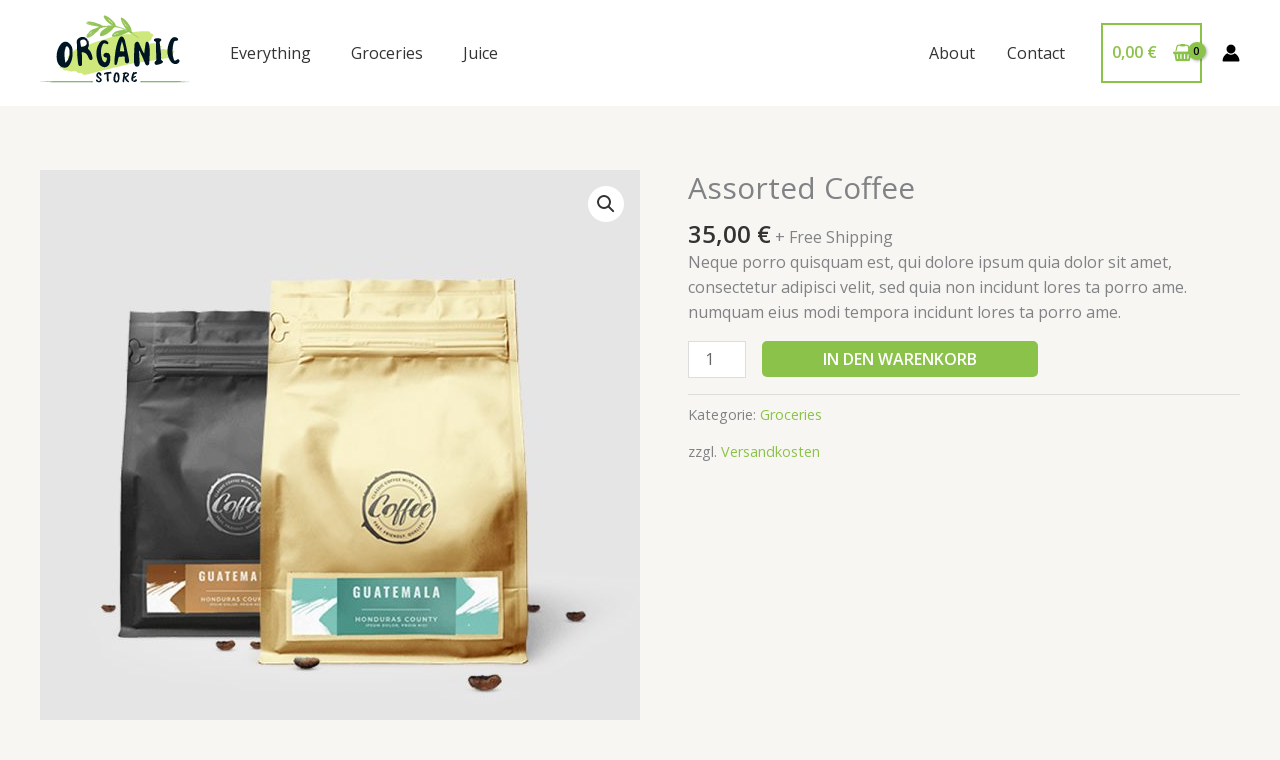

--- FILE ---
content_type: text/css
request_url: https://lab-9.com/wp-content/themes/lab9/style.css?ver=1.1
body_size: 205
content:
/**
Theme Name: Lab-9
Author: Flo Heigl
Author URI: https://www.lsmedia.at
Description: lab 9 
Version: 1.1
License: GNU General Public License v2 or later
License URI: http://www.gnu.org/licenses/gpl-2.0.html
Text Domain: lab-9
Template: astra
*/